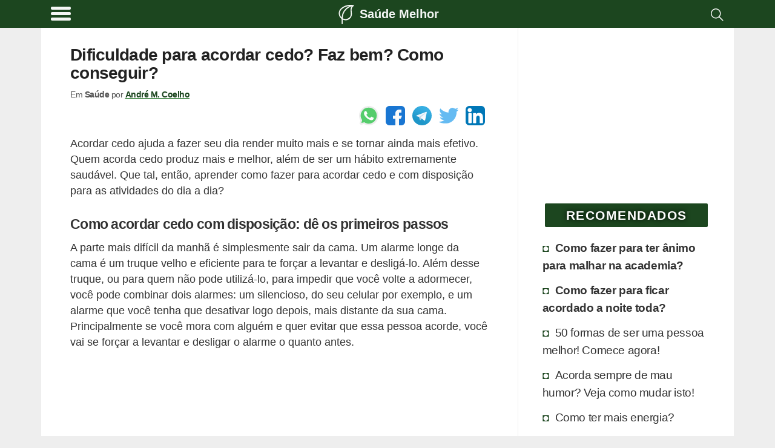

--- FILE ---
content_type: text/html; charset=utf-8
request_url: https://www.google.com/recaptcha/api2/aframe
body_size: 268
content:
<!DOCTYPE HTML><html><head><meta http-equiv="content-type" content="text/html; charset=UTF-8"></head><body><script nonce="OmTBHhf1DAiBXIeVhf7qqQ">/** Anti-fraud and anti-abuse applications only. See google.com/recaptcha */ try{var clients={'sodar':'https://pagead2.googlesyndication.com/pagead/sodar?'};window.addEventListener("message",function(a){try{if(a.source===window.parent){var b=JSON.parse(a.data);var c=clients[b['id']];if(c){var d=document.createElement('img');d.src=c+b['params']+'&rc='+(localStorage.getItem("rc::a")?sessionStorage.getItem("rc::b"):"");window.document.body.appendChild(d);sessionStorage.setItem("rc::e",parseInt(sessionStorage.getItem("rc::e")||0)+1);localStorage.setItem("rc::h",'1770105746523');}}}catch(b){}});window.parent.postMessage("_grecaptcha_ready", "*");}catch(b){}</script></body></html>